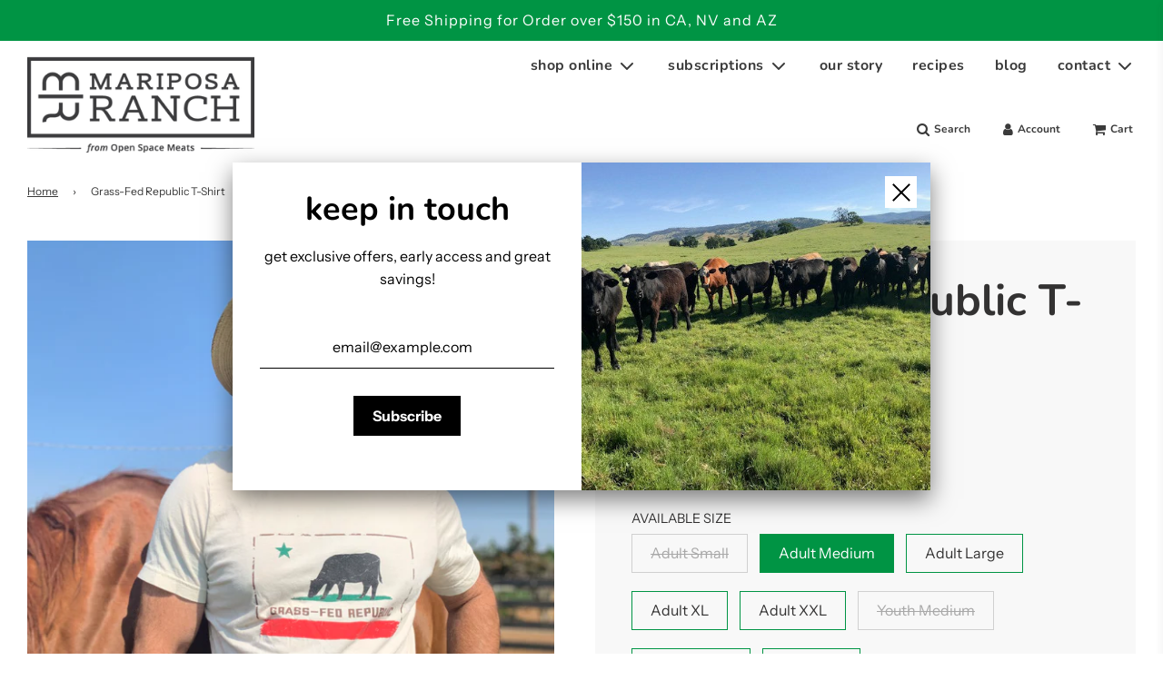

--- FILE ---
content_type: text/html; charset=utf-8
request_url: https://mariposaranch.com/variants/39346897584311/?section_id=store-availability
body_size: 288
content:
<div id="shopify-section-store-availability" class="shopify-section"><div class="store-availability-container"
  data-section-id="store-availability"
  data-section-type="store-availability"
><div class="store-availability-information"><svg aria-hidden="true" focusable="false" role="presentation" class="icon icon-in-stock" viewBox="0 0 12 10"><path fill-rule="evenodd" clip-rule="evenodd" d="M3.293 9.707l-3-3a.999.999 0 1 1 1.414-1.414l2.236 2.236 6.298-7.18a.999.999 0 1 1 1.518 1.3l-7 8a1 1 0 0 1-.72.35 1.017 1.017 0 0 1-.746-.292z" /></svg> <div class="store-availability-information-container"><p class="store-availability-information__title">
              Pickup available at <strong>Mariposa Ranch Turlock Warehouse</strong>
            </p>
            <small class="store-availability-information__stock store-availability-small-text">
              Usually ready in 2-4 days
            </small>
            <p class="store-availability-information__stores">
              <a href="#StoreAvailabilityModal" class="store-availability-information__link js-modal-open-store-availability-modal store-availability-small-text" data-store-availability-modal-open aria-haspopup="dialog">View store information
</a>
            </p></div>
    </div>
    <div class="store-availabilities-modal locations-modal" id="StoreAvailabilityModal">
      <div class="store-availabilities-modal__header">
        <span class="store-availabilities-modal__product-information">
          <h2 class="store-availabilities-modal__product-title" data-store-availability-modal-product-title>
          </h2><p class="store-availabilities-modal__variant-title store-availability-small-text">
                Adult Medium
              </p></span>
        <button aria-label="Close" type="button" class="store-availabilities-modal__close icon-fallback-text">
          <span class="fallback-text">Close</span>
        </button>
      </div>
      <div class="store-availabilities-list"><div class="store-availability-list__item">
              <div class="store-availability-list__location">
                <h3>
                  Mariposa Ranch Turlock Warehouse
                </h3>
              </div>
              <small class="store-availability-list__stock store-availability-small-text"><svg aria-hidden="true" focusable="false" role="presentation" class="icon icon-in-stock" viewBox="0 0 12 10"><path fill-rule="evenodd" clip-rule="evenodd" d="M3.293 9.707l-3-3a.999.999 0 1 1 1.414-1.414l2.236 2.236 6.298-7.18a.999.999 0 1 1 1.518 1.3l-7 8a1 1 0 0 1-.72.35 1.017 1.017 0 0 1-.746-.292z" /></svg> Pickup available, usually ready in 2-4 days
</small><address>
                <p>3132 Spengler Way<br>Turlock CA 95380<br>United States</p>
              </address><p class="store-availability-list__phone">
                  <a href="tel:+12092628846">+12092628846</a><br>
                </p></div></div>
    </div></div>


</div>

--- FILE ---
content_type: text/css
request_url: https://mariposaranch.com/cdn/shop/t/10/assets/custom.css?v=68170326506616928811768330545
body_size: -14
content:
.info__wrapper{position:relative;display:inline-block;vertical-align:top;margin-left:2px}.info__icon{width:20px;height:20px;cursor:pointer}.info__popup{display:none;position:absolute;top:110%;left:-2px;z-index:1000;padding:10px 12px;width:max-content;max-width:300px;background-color:#606060;color:#e7e7e7;text-transform:none;max-height:400px;overflow:scroll}.info__popup:after{content:"";display:block;position:absolute;top:-17px;left:2px;border:10px solid transparent;border-bottom-color:#606060}.info__wrapper:hover .info__popup{display:block}.info__popup h2{margin:0 0 5px;font-size:16px!important;line-height:24px!important}.info__popup h3,.info__popup p{margin:0 0 5px;font-size:12px!important;line-height:16px!important}.info__popup a{color:inherit;text-decoration:underline}:root{--font-size-h1: 48px;--font-size-h2: 36px;--font-size-h3: 30px;--font-size-h4: 24px;--font-size-h5: 20px;--font-size-h6: 18px;--font-size-base: 16px;--font-size-sm: 14px;--font-size-xs: 12px;--line-height-h1: 110%;--line-height-h2: 120%;--line-height-h3: 130%;--line-height-h4: 135%;--line-height-h5: 140%;--line-height-h6: 145%;--line-height-base: 150%;--line-height-sm: 150%;--line-height-xs: 150%}h1,.h1{font-size:var(--font-size-h1)!important;line-height:var(--line-height-h1)!important}h2,.h2{font-size:var(--font-size-h2)!important;line-height:var(--line-height-h2)!important}h3,.h3{font-size:var(--font-size-h3)!important;line-height:var(--line-height-h3)!important}h4,.h4,.font-xxl{font-size:var(--font-size-h4)!important;line-height:var(--line-height-h4)!important}h5,.h5,.font-xl{font-size:var(--font-size-h5)!important;line-height:var(--line-height-h5)!important}h6,.h6,.font-lg{font-size:var(--font-size-h6)!important;line-height:var(--line-height-h6)!important}.font-base{font-size:var(--font-size-base)!important;line-height:var(--line-height-base)!important}.font-sm{font-size:var(--font-size-sm)!important;line-height:var(--line-height-sm)!important}.font-xs{font-size:var(--font-size-xs)!important;line-height:var(--line-height-xs)!important}@media screen and (max-width: 768px){h1,.h1{font-size:var(--font-size-h2)!important;line-height:var(--line-height-h2)!important}h2,.h2{font-size:var(--font-size-h3)!important;line-height:var(--line-height-h3)!important}h3,.h3{font-size:var(--font-size-h4)!important;line-height:var(--line-height-h4)!important}h4,.h4,.font-xxl{font-size:var(--font-size-h5)!important;line-height:var(--line-height-h5)!important}h5,.h5,.font-xl{font-size:var(--font-size-h6)!important;line-height:var(--line-height-h6)!important}h6,.h6,.font-lg{font-size:var(--font-size-base)!important;line-height:var(--line-height-base)!important}}@media screen and (max-width: 1199px){.large-down--show{display:block!important}.large-down--hide{display:none!important}}@media screen and (max-width: 768px){.image-with-text-overlay-wrapper .homepage-featured-content-box{width:100%;padding-top:75px}}@media screen and (min-width: 769px) and (max-width: 1199px){.image-with-text-overlay-wrapper .homepage-featured-content-box{width:75%;padding-top:25px}}#AddToCart.not-ready{background:var(--primary-btn-bg-color-opacity50);color:var(--primary-btn-text-color-opacity50);cursor:wait}.empty-cart,#fsb-clone{margin-top:1rem}.homepage-hero{display:flex}.homepage-hero img{object-fit:cover;object-position:center}
/*# sourceMappingURL=/cdn/shop/t/10/assets/custom.css.map?v=68170326506616928811768330545 */


--- FILE ---
content_type: text/javascript; charset=utf-8
request_url: https://mariposaranch.com/products/graze-against-the-machine-t-shirt-unisex-green.js?currency=USD&country=US
body_size: 854
content:
{"id":6580871626935,"title":"Grass-Fed Republic T-Shirt","handle":"graze-against-the-machine-t-shirt-unisex-green","description":"\u003cp\u003eThese are a cool way to fly your flag!  the Flag of the Grass-Fed Republic.  Modeled after the California flag these shirts are where we are from and what we do!\u003cbr\u003e\u003c\/p\u003e\n\u003cp\u003eT-shirts (Unisex) Unbleached cotton \u003cbr\u003e\u003c\/p\u003e\n\u003cul\u003e\u003c\/ul\u003e","published_at":"2024-12-10T19:52:14-08:00","created_at":"2021-03-10T16:29:48-08:00","vendor":"Mariposa Ranch","type":"Apparel","tags":["beef","fathersday","gifts","hat","shop local","wear what you love"],"price":3500,"price_min":3500,"price_max":3500,"available":true,"price_varies":false,"compare_at_price":null,"compare_at_price_min":0,"compare_at_price_max":0,"compare_at_price_varies":false,"variants":[{"id":39346897551543,"title":"Adult Small","option1":"Adult Small","option2":null,"option3":null,"sku":"AA087","requires_shipping":true,"taxable":true,"featured_image":null,"available":false,"name":"Grass-Fed Republic T-Shirt - Adult Small","public_title":"Adult Small","options":["Adult Small"],"price":3500,"weight":227,"compare_at_price":null,"inventory_management":"shopify","barcode":"","requires_selling_plan":false,"selling_plan_allocations":[]},{"id":39346897584311,"title":"Adult Medium","option1":"Adult Medium","option2":null,"option3":null,"sku":"AA088","requires_shipping":true,"taxable":true,"featured_image":null,"available":true,"name":"Grass-Fed Republic T-Shirt - Adult Medium","public_title":"Adult Medium","options":["Adult Medium"],"price":3500,"weight":227,"compare_at_price":null,"inventory_management":"shopify","barcode":"","requires_selling_plan":false,"selling_plan_allocations":[]},{"id":39346897617079,"title":"Adult Large","option1":"Adult Large","option2":null,"option3":null,"sku":"AA089","requires_shipping":true,"taxable":true,"featured_image":null,"available":true,"name":"Grass-Fed Republic T-Shirt - Adult Large","public_title":"Adult Large","options":["Adult Large"],"price":3500,"weight":227,"compare_at_price":null,"inventory_management":"shopify","barcode":"","requires_selling_plan":false,"selling_plan_allocations":[]},{"id":39496093728951,"title":"Adult XL","option1":"Adult XL","option2":null,"option3":null,"sku":"","requires_shipping":true,"taxable":true,"featured_image":null,"available":true,"name":"Grass-Fed Republic T-Shirt - Adult XL","public_title":"Adult XL","options":["Adult XL"],"price":3500,"weight":227,"compare_at_price":null,"inventory_management":"shopify","barcode":"","requires_selling_plan":false,"selling_plan_allocations":[]},{"id":39496094777527,"title":"Adult XXL","option1":"Adult XXL","option2":null,"option3":null,"sku":"","requires_shipping":true,"taxable":true,"featured_image":null,"available":true,"name":"Grass-Fed Republic T-Shirt - Adult XXL","public_title":"Adult XXL","options":["Adult XXL"],"price":3500,"weight":227,"compare_at_price":null,"inventory_management":"shopify","barcode":"","requires_selling_plan":false,"selling_plan_allocations":[]},{"id":39496082849975,"title":"Youth Medium","option1":"Youth Medium","option2":null,"option3":null,"sku":"","requires_shipping":true,"taxable":true,"featured_image":null,"available":false,"name":"Grass-Fed Republic T-Shirt - Youth Medium","public_title":"Youth Medium","options":["Youth Medium"],"price":3500,"weight":227,"compare_at_price":null,"inventory_management":"shopify","barcode":"","requires_selling_plan":false,"selling_plan_allocations":[]},{"id":39496085045431,"title":"Youth Large","option1":"Youth Large","option2":null,"option3":null,"sku":"","requires_shipping":true,"taxable":true,"featured_image":null,"available":true,"name":"Grass-Fed Republic T-Shirt - Youth Large","public_title":"Youth Large","options":["Youth Large"],"price":3500,"weight":227,"compare_at_price":null,"inventory_management":"shopify","barcode":"","requires_selling_plan":false,"selling_plan_allocations":[]},{"id":43210833854691,"title":"Youth XL","option1":"Youth XL","option2":null,"option3":null,"sku":null,"requires_shipping":true,"taxable":true,"featured_image":null,"available":true,"name":"Grass-Fed Republic T-Shirt - Youth XL","public_title":"Youth XL","options":["Youth XL"],"price":3500,"weight":0,"compare_at_price":null,"inventory_management":"shopify","barcode":null,"requires_selling_plan":false,"selling_plan_allocations":[]}],"images":["\/\/cdn.shopify.com\/s\/files\/1\/0546\/5862\/9815\/products\/IMG_1209.jpg?v=1638861535","\/\/cdn.shopify.com\/s\/files\/1\/0546\/5862\/9815\/products\/Mariposameatsgrassfedflag6-25-21.jpg?v=1646417688","\/\/cdn.shopify.com\/s\/files\/1\/0546\/5862\/9815\/files\/MariposaRanchDec42025-17.jpg?v=1764973206"],"featured_image":"\/\/cdn.shopify.com\/s\/files\/1\/0546\/5862\/9815\/products\/IMG_1209.jpg?v=1638861535","options":[{"name":"Available Size","position":1,"values":["Adult Small","Adult Medium","Adult Large","Adult XL","Adult XXL","Youth Medium","Youth Large","Youth XL"]}],"url":"\/products\/graze-against-the-machine-t-shirt-unisex-green","media":[{"alt":null,"id":28846129971427,"position":1,"preview_image":{"aspect_ratio":0.75,"height":4032,"width":3024,"src":"https:\/\/cdn.shopify.com\/s\/files\/1\/0546\/5862\/9815\/products\/IMG_1209.jpg?v=1638861535"},"aspect_ratio":0.75,"height":4032,"media_type":"image","src":"https:\/\/cdn.shopify.com\/s\/files\/1\/0546\/5862\/9815\/products\/IMG_1209.jpg?v=1638861535","width":3024},{"alt":null,"id":29463538827491,"position":2,"preview_image":{"aspect_ratio":1.519,"height":2507,"width":3807,"src":"https:\/\/cdn.shopify.com\/s\/files\/1\/0546\/5862\/9815\/products\/Mariposameatsgrassfedflag6-25-21.jpg?v=1646417688"},"aspect_ratio":1.519,"height":2507,"media_type":"image","src":"https:\/\/cdn.shopify.com\/s\/files\/1\/0546\/5862\/9815\/products\/Mariposameatsgrassfedflag6-25-21.jpg?v=1646417688","width":3807},{"alt":null,"id":37871750775011,"position":3,"preview_image":{"aspect_ratio":0.667,"height":3840,"width":2560,"src":"https:\/\/cdn.shopify.com\/s\/files\/1\/0546\/5862\/9815\/files\/MariposaRanchDec42025-17.jpg?v=1764973206"},"aspect_ratio":0.667,"height":3840,"media_type":"image","src":"https:\/\/cdn.shopify.com\/s\/files\/1\/0546\/5862\/9815\/files\/MariposaRanchDec42025-17.jpg?v=1764973206","width":2560}],"requires_selling_plan":false,"selling_plan_groups":[]}

--- FILE ---
content_type: application/x-javascript; charset=utf-8
request_url: https://bundler.nice-team.net/app/shop/status/mariposa-ranch-meats.myshopify.com.js?1769759814
body_size: -384
content:
var bundler_settings_updated='1768331672';